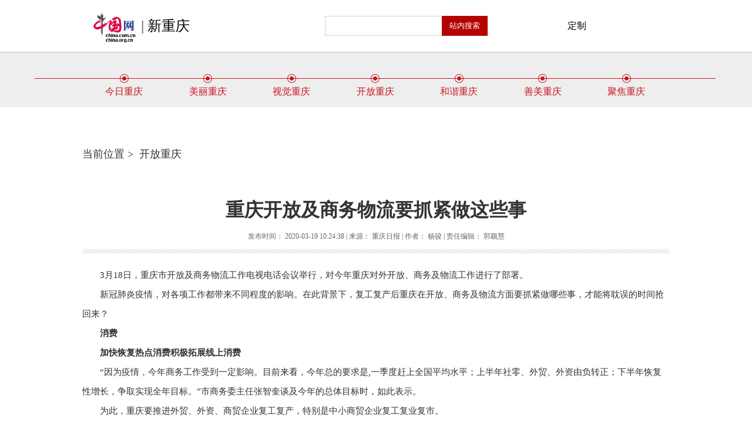

--- FILE ---
content_type: text/html; charset=UTF-8
request_url: http://guoqing.china.com.cn/2020-03/19/content_75833389.html
body_size: 22768
content:
<!DOCTYPE html PUBLIC "-//W3C//DTD XHTML 1.0 Transitional//EN" "http://www.w3.org/TR/xhtml1/DTD/xhtml1-transitional.dtd">
<html xmlns="http://www.w3.org/1999/xhtml">
<head>
<meta http-equiv="Content-Type" content="text/html; charset=utf-8" />
<title>重庆开放及商务物流要抓紧做这些事</title>
<meta name="keywords" content="重庆开放及商务物流要抓紧做这些事">
<!--引入jquery文件-->
<script src="http://www.china.com.cn/lib/jquery-1.11.0.min.js"></script>
<script type="text/javascript" language="javascript" src="http://images.china.cn/images1/ch/mobile/callback.js"></script>
<script type="text/javascript" language="javascript" src="http://images.china.cn/images1/ch/mobile/pc2m.js"></script>
<base target="_blank"/>
<style>
html,body,form,p,ol,ul,li,dl,dt,dd,h1,h2,h3,h4,h5,h6,input{margin:0; padding:0; list-style:none; color:#333333;}
body { font-family: "Microsoft YaHei";}
a { color:#333333; text-decoration:none;}
a:hover { color:#333333; text-decoration:none;}


        .top{ height:88px; border-bottom:2px solid #d3d3d3;}
        .top ul{ width:975px; height:38px; margin:0 auto; padding-left:5px; }
        .top ul li{ height:38px; line-height:38px; float:left; color:#000; padding-top:25px;}
        .top ul li a{ color:#000 }
        .top ul li.mr35{ margin-right:230px; padding-top:20px;}
		.top ul li.mr35 img { float:left;}
		.top ul li.mr35 span { float:left; display:block; line-height:48px; font-size:24px; padding-left:5px; color:#686868;}
        .top ul li.mr100{ margin-right:30px; padding-top:20px;}
        .top ul li.mr13{ margin-right:13px; padding-top:25px;}
        
        form.search{ width:280px; height:24px; background:none; margin-top:7px; }
        form.search .sr1{ height:32px; line-height:32px; width:198px; float:left; border-left:#d2d2d2 solid 1px; border-top:#d2d2d2 solid 1px; border-bottom:#d2d2d2 solid 1px; border-right:0; float:left; background:none; color:#000; }
        form.search .an1{ width:78px; height:34px; border:#b40200 solid 1px; background-color:#b40200; color:#FFF; float:left; cursor:pointer; }
        
        .main { width: 980px; overflow: hidden; margin: 0px auto; zoom: 1;}
        .logo1 { float: left; margin-top: 10px; }
        .logo2 { float:right; margin:10px 16px 0px 0px; }
        .main1 { float:left; font-size:14px; line-height:19px; margin-top:24px; margin-right:10px; width:655px; text-align: center; }
        .main1 a { margin:0px 8px; }
        .bg { background: #E60000; clear: both; width: 100%; height: 5px; overflow: hidden; }
.box { overflow:hidden;}
.ad1 { width:100%; height:90px; position:relative;}
.ad1 img { position:absolute; left:50%; margin-left:-960px;}
.banner { width:100%; height:655px; position:relative; margin-bottom:15px;}
.banner img { position:absolute; left:50%; margin-left:-960px;}
.nav { height:92px; margin-bottom:20px; background:url(http://images.china.cn/images1/ch/2018xcq/nav_back.jpg) #eee center 0 no-repeat; overflow:hidden;}
.nav ul { width:1000px; margin:36px auto 0;}
.nav li { width:142.5px; float:left; display:block; font-size:16px; text-align:center;}
.nav li img { padding-bottom:5px;}
.nav li a { color:#c8161d;}
.main_box { width:1000px; margin:0 auto;}
.crumbs { font-size:18px; line-height:120px;}
.cent_box { width:1000px; margin:0 auto;}
.cent_title { padding-bottom:15px; margin-bottom:20px; background:url(http://images.china.cn/images1/ch/2018xcq/crumbs.jpg) left bottom no-repeat;}
.cent_title h1 { width:1000px; text-align:center; font-size:32px; line-height:38px; padding:16px 0; color:#333;}
.cent_title .span { width:1000px; font-size:12px; line-height:20px; text-align:center; color:#666; padding-bottom:5px;}
.cent_back { width:1000px; margin:0 auto; font-size:15px; line-height:33px;}

#autopage { color: #ac060f; font-weight: bold; clear: both; padding-top: 35px; margin-bottom:50px; padding-bottom:5px;}
#autopage span { color: #ac060f; font-weight:normal; border: 1px solid #ac060f; padding: 5px; }
#autopage a { color: #666; font-weight:normal; border: 1px solid #DDDDDD; padding: 5px; }
#autopage a:hover { color: #fff; font-weight:normal; border: 1px solid #DDDDDD; background-color:#ac060f; padding: 5px; }

.footer {width: 100%;height: 1%;overflow: hidden;text-align: center;padding: 30px 0;background-color: #ae0000;color: #fff;font-size: 14px;line-height: 30px;clear: both;}
.footer .foot_box { width:1000px; overflow:hidden; margin:0 auto; position:relative;}
.footer .left { position:absolute; left:5%; top:30%;}
.footer .right { position:absolute; right:5%; top:30%;}
.footer a { color:#FFF;}
</style>
</head>
<body>
<div class="top">
<ul>
<li class="mr35"><a href="http://www.china.com.cn/"><img border="0" src="http://images.china.cn/images1/ch/2015china/images/logo.gif" height="53" /></a><span><strong>|</strong>&nbsp;<a href="http://guoqing.china.com.cn/node_8002712.html">新重庆</a></span></li>



<li class="mr100">
<form class="search" action="http://search1.china.com.cn/search/searchcn.jsp" target="_blank"><input type="text" id="keyword" name="searchText" class="sr1" value=""/> <input type="submit" name="searchBtn" class="an1" value="站内搜索"/> <input type="hidden" name="strSortBy" size="49" value="0"/> <input type="hidden" name="LateTag" value="1"/></form>
</li>

<li class="mr13"><span id="timeBox" style="float: left; margin-right: 5px;"></span> <iframe id="weatherIfr" src="http://weather.china.com.cn/widget/frame.html?theme=theme0" width="85" height="17" scrolling="no" marginheight="0" frameborder="0" style="margin-top: 10px;"></iframe></li>

<li><a href="http://weather.china.com.cn/">定制</a></li>
</ul>
</div>
<div class="box">
    <div class="nav">
    	<ul>
    		<li><a href="http://guoqing.china.com.cn/node_8002714.htm"><img border="0" src="http://images.china.cn/images1/ch/2018xcq/nav_dian.png" /><br />今日重庆</a></li>
            <li><a href="http://guoqing.china.com.cn/node_8002716.htm"><img border="0" src="http://images.china.cn/images1/ch/2018xcq/nav_dian.png" /><br />美丽重庆</a></li>
            <li><a href="http://guoqing.china.com.cn/node_8002722.htm"><img border="0" src="http://images.china.cn/images1/ch/2018xcq/nav_dian.png" /><br />视觉重庆</a></li>
            <li><a href="http://guoqing.china.com.cn/node_8002718.htm"><img border="0" src="http://images.china.cn/images1/ch/2018xcq/nav_dian.png" /><br />开放重庆</a></li>
            <li><a href="http://guoqing.china.com.cn/node_8002719.htm"><img border="0" src="http://images.china.cn/images1/ch/2018xcq/nav_dian.png" /><br />和谐重庆</a></li>
            <li><a href="http://guoqing.china.com.cn/node_8002720.htm"><img border="0" src="http://images.china.cn/images1/ch/2018xcq/nav_dian.png" /><br />善美重庆</a></li>
            <li><a href="http://guoqing.china.com.cn/node_8002721.htm"><img border="0" src="http://images.china.cn/images1/ch/2018xcq/nav_dian.png" /><br />聚焦重庆</a></li>
        </ul>
    </div>
    <div class="main_box">
        <div class="crumbs">当前位置&nbsp;>&nbsp;
<a href="http://guoqing.china.com.cn/node_8002718.htm">开放重庆</a>

</div>
        <div class="cent_box">
        	
<div class="cent_title">
<h1>重庆开放及商务物流要抓紧做这些事</h1>
<div class="span">发布时间： 2020-03-19 10:24:38  |  来源： 重庆日报  |  作者： 杨骏  |  责任编辑： 郭颖慧</div>
</div>
<div class="cent_back">
<FOUNDER-XY type="article" data="{'articleid':''}">
	<div style="width:600px; margin:0 auto;">
<div id="vf">
      <div id="videoarea" style="width: 600px; height: 360px;display:none;" align="center" ></div>
</div>
</div>
<!--enpcontent--><p style="text-indent: 2em;">3月18日，重庆市开放及商务物流工作电视电话会议举行，对今年重庆对外开放、商务及物流工作进行了部署。</p><p style="text-indent: 2em;">新冠肺炎疫情，对各项工作都带来不同程度的影响。在此背景下，复工复产后重庆在开放、商务及物流方面要抓紧做哪些事，才能将耽误的时间抢回来？</p><p style="text-indent: 2em;"><strong>消费</strong></p><p style="text-indent: 2em;"><strong>加快恢复热点消费积极拓展线上消费</strong></p><p style="text-indent: 2em;">“因为疫情，今年商务工作受到一定影响。目前来看，今年总的要求是,一季度赶上全国平均水平；上半年社零、外贸、外资由负转正；下半年恢复性增长，争取实现全年目标。”市商务委主任张智奎谈及今年的总体目标时，如此表示。</p><p style="text-indent: 2em;">为此，重庆要推进外贸、外资、商贸企业复工复产，特别是中小商贸企业复工复业复市。</p><p style="text-indent: 2em;">在促进消费方面，重庆将采取长短结合的方式，加大促销力度，加快恢复餐饮、商圈、旅游、文化、娱乐等热点消费，稳定汽车等大宗商品消费。同时，也会推动服务消费提质扩容，大力发展健康消费，扩大实物商品消费，加快释放新兴消费潜力。</p><p style="text-indent: 2em;">“我们还要顺应疫情后市民消费理念、方式等的变化，实现转型升级。”张智奎表示，今年，重庆会积极拓展线上业态线上消费，增加电子政务、网络教育、网络娱乐等消费。</p><p style="text-indent: 2em;"><strong>外贸外资</strong></p><p style="text-indent: 2em;"><strong>实施多个专项行动和计划推动优势产品出口</strong></p><p style="text-indent: 2em;">外贸方面，重庆将帮助企业抢抓订单，着力稳客户、稳订单、稳市场、稳渠道。同时，也会实施扩大出口专项行动和“重庆造”品牌提升计划，推动电子信息、汽摩、通机等优势产品出口。</p><p style="text-indent: 2em;">“我们也会持续开展促进跨境贸易便利化专项行动。”重庆海关副关长李玉表示，今年，重庆海关会通过一系列优化营商环境的举措，促进出口转型升级，支持企业开拓国际市场，推动汽摩、通机等优势产品出口，支持农产品出口基地建设，鼓励特色农副产品增加出口，提升企业产品国际竞争力。</p><p style="text-indent: 2em;">外资方面，重庆将落实《外商投资法》和配套法规，贯彻《优化营商环境条例》，实施2019年版外商投资准入负面清单，建立外商投资全流程服务体系，打造一流营商环境。</p><p style="text-indent: 2em;">张智奎还表示，重庆将积极开展云上招商、网上签约，推动重大外资项目落地。同时，重庆还将紧盯外资意向、协议、合同项目，提升项目落地转化率。</p><p style="text-indent: 2em;"><strong>大通道</strong></p><p style="text-indent: 2em;"><strong>西部陆海新通道和中欧班列（渝新欧）一起发力</strong></p><p style="text-indent: 2em;">出海出境大通道是重庆对外开放、打造内陆开放高地的重要支撑。加快推进大通道建设，依旧是今年重庆的重点任务。</p><p style="text-indent: 2em;">“西部陆海新通道将持续深化，并提高运行效率。”市政府口岸物流办主任聂红焰表示，今年，西部陆海新通道的三种组织运行方式，即铁海联运班列、跨境公路班车、国际铁路联运班列，力争保持高增长发展。</p><p style="text-indent: 2em;">她还透露，年内重庆将出台《重庆市推进西部陆海新通道建设实施方案》。同时，我市还在积极筹备召开西部陆海新通道第一次省际协商联席会议。</p><p style="text-indent: 2em;">市中新项目管理局局长韩宝昌表示，围绕陆海新通道，渝新双方将以高标准编制国际合作规划，明确下一步合作方向和重点，开拓建立以通道带贸易、以贸易带产业的发展路径和合作机制，打造陆海新通道2.0版。同时，依托中新互联互通项目，带动西部其他省区共同推动陆海新通道建设与澜湄流域经济发展带对接，促进产业融合，实现区域间更高水平的互联互通。</p><p style="text-indent: 2em;">中欧班列（渝新欧）今年则要继续保持高质量发展。聂红焰说，去年，中欧班列（渝新欧）两项关键数据位居全国第一，今年，也力争去回程匹配度、重载率及单箱货值等重要指标继续走在全国前列。</p><p style="text-indent: 2em;">李玉表示，重庆海关将推动重庆充分发挥长江黄金水道优势，支持“渝申直达快线”“渝甬班列”等加密开行，继续探索构建多式联运监管模式，推进三大通道互联互通，助推重庆构建内陆国际物流枢纽。</p><p style="text-indent: 2em;"><strong>大平台</strong></p><p style="text-indent: 2em;"><strong>用好节点活动推动内陆开放高地建设</strong></p><p style="text-indent: 2em;">“今年是中新两国建交30周年，也是中新互联互通项目实施5周年。我们会进一步发挥项目的开放平台作用，积极引导新方企业参与成渝地区双城经济圈规划建设，加快拓展第三方市场合作，力争为重庆市内陆开放高地建设做出新贡献。”韩宝昌说。</p><p style="text-indent: 2em;">他表示，借助两个节点，重庆会进一步推进中新双方在项目合作上的力度，推动新方高层来渝。同时，重庆会在新加坡举办中新互联互通项目促进周活动，推介重庆产品、展示合作成果，力促两地高水平互联互通更上一层楼。</p><p style="text-indent: 2em;">“此外，我们还将继续推动加强两地干部培训、职业教育和青年学生交流等国际合作，比如推动中新（重庆）肿瘤专科医院、新加坡国立大学（重庆）研究院等项目尽快启动运营，实现更高水平、更宽领域的互联互通。”韩宝昌说。</p><p style="text-indent: 2em;">值得一提的是，今年的智博会，新加坡将由“主宾国”变成“主办方”。为此，韩宝昌表示，此举将推动新方加大对智博会的支持力度和参展规模。</p><p style="text-indent: 2em;">解读重庆市开放及商务物流工作</p><p style="text-indent: 2em;">目标任务</p><p style="text-indent: 2em;">●落实西部陆海新通道，国家层面交办的22项工作和全市工作要点明确的40余项任务</p><p style="text-indent: 2em;">●加快组建西部陆海新通道的物流和运营组织中心，力争三季度挂牌</p><p style="text-indent: 2em;">●力争国际（地区）航线总量达到100条</p><p style="text-indent: 2em;">●争取年内再获批1家国家物流枢纽</p><p style="text-indent: 2em;">●力争社会物流费用占GDP比重下降至14%左右</p><p style="text-indent: 2em;">重点工作</p><p style="text-indent: 2em;">消费</p><p style="text-indent: 2em;">（1）恢复热点消费:餐饮、商圈、旅游、文化、娱乐等</p><p style="text-indent: 2em;">（2）稳定大宗商品消费:汽车等</p><p style="text-indent: 2em;">（3）释放新兴消费:大力发展健康消费等</p><p style="text-indent: 2em;">（4）拓展线上消费：增加电子政务、网络教育、网络娱乐等</p><p style="text-indent: 2em;">外贸</p><p style="text-indent: 2em;">（1）抢抓订单：着力稳客户、稳订单、稳市场、稳渠道</p><p style="text-indent: 2em;">（2）实施扩大出口专项行动</p><p style="text-indent: 2em;">（3）实施“重庆造”品牌提升计划</p><p style="text-indent: 2em;">（4）促进出口转型升级:推动汽摩等优势产品出口</p><p style="text-indent: 2em;">外资</p><p style="text-indent: 2em;">（1）营商环境：实施2019年版外商投资准入负面清单</p><p style="text-indent: 2em;">（2）云上招商：积极开展云上招商，推动重大外资项目落地</p><p style="text-indent: 2em;">出海出境大通道</p><p style="text-indent: 2em;">（1）西部陆海新通道</p><p style="text-indent: 2em;">●三种组织运行方式力争保持高增长发展</p><p style="text-indent: 2em;">●年内出台《重庆市推进西部陆海新通道建设实施方案》</p><p style="text-indent: 2em;">●打造陆海新通道2.0版</p><p style="text-indent: 2em;">（2）中欧班列（渝新欧）：去回程匹配度、重载率及单箱货值等重要指标保持全国前列</p><p style="text-indent: 2em;">时间进度</p><p style="text-indent: 2em;">（商务工作）</p><p style="text-indent: 2em;">●一季度：赶上全国平均水平</p><p style="text-indent: 2em;">●上半年：社零、外贸、外资由负转正</p><p style="text-indent: 2em;">●下半年：恢复性增长，争取实现全年目标（记者 杨骏 ）</p><!--/enpcontent--><!--enpproperty <articleid>75833389</articleid><date>2020-03-19 10:24:38:455</date><author>杨骏</author><title>重庆开放及商务物流要抓紧做这些事</title><keyword>重庆开放及商务物流要抓紧做这些事</keyword><subtitle>重庆开放及商务物流要抓紧做这些事</subtitle><introtitle></introtitle><siteid>1000</siteid><nodeid>8002718</nodeid><nodename>开放重庆</nodename><nodesearchname>开放重庆</nodesearchname><picurl></picurl><picbig></picbig><picmiddle></picmiddle><picsmall></picsmall><url>http://guoqing.china.com.cn/2020-03/19/content_75833389.html</url><urlpad>null</urlpad><liability>郭颖慧</liability><sourcename>重庆日报</sourcename><abstract></abstract><channel>1</channel>/enpproperty-->
<script type="text/javascript" src="http://www.china.com.cn/player/video.js"></script>

</div>
</FOUNDER-XY>
        </div>
  </div>
</div>

<div class="footer">
	<div class="foot_box">
       <a href="http://www.cq.gov.cn/">重庆市人民政府</a>&nbsp;|&nbsp;<a href="http://www.ccpc.cq.cn/">重庆市人大常委会</a>&nbsp;|&nbsp;<a href="http://www.cqzx.gov.cn/">重庆市政协</a>&nbsp;|&nbsp;<a href="http://www.cqjgdj.gov.cn/">重庆机关党建</a>&nbsp;|&nbsp;<a href="http://guoqing.china.com.cn/node_8002776.html">友情链接</a><br />
    版权所有&nbsp;中国互联网新闻中心&nbsp;电话: 86-10-88828000&nbsp;京ICP证&nbsp;040089号<br />
    网络传播视听节目许可证号:0105123京公网安备110108006329号&nbsp;京网文[2011]0252-085号<br />
    <a href="http://www.china.com.cn/aboutus/node_7219999.htm">关于我们</a>&nbsp;|&nbsp;法律顾问：<a href="http://www.yuecheng.com/">北京岳成律师事务所</a>
<div class="left"><a href="https://credit.cecdc.com/CX20140804008615008710.html"><img border="0" src="http://images.china.cn/images1/ch/2018xcq/foot_left.png" /></a></div> 
        <div class="right"><a href="https://ss.knet.cn/verifyseal.dll?sn=a12052111010021752307708&amp;ct=df&amp;a=1&amp;pa=0.7197667621076107"><img border="0" src="http://images.china.cn/images1/ch/2018xcq/foot_right.png" /></a></div> 
    </div>
</div>


<script type='text/javascript'>
(function($){
	var len=$(".dian li").length;
	var timer=0;
	var num=0;
	$(".dian li").mouseover(function(){
		num = $(this).index();
		$(".slides li").eq(num).addClass("over").siblings().removeClass();
		$(this).addClass("hover").siblings().removeClass();
	});
	
	function auto(){
		num = (num + 1) % len;
		$(".slides li").eq(num).addClass("over").siblings().removeClass();
		$(".dian li").eq(num).addClass("hover").siblings().removeClass();
	}
	timer = setInterval(auto,3000);
	$(".slides,.dian").hover(function () {
        clearInterval(timer);
    }, function () {
        timer = setInterval(auto, 3000);
    })
	
	/*tab*/
	play(".tab1",".tab_box1");
	play(".tab2",".tab_box2");
	play(".tab3",".tab_box3");
	play(".tab4",".tab_box4");
	play(".tab5",".tab_box5");
	play(".tab6",".tab_box6");
	play(".tab7",".tab_box7");
	function play(a,b){
		$(a).find("span a").mousemove(function(){
			var index=$(this).index();
			$(b).eq(index).show().siblings(b).hide();		 
		});
	};
	
playimg(".d2_over",".tab_box6");


    function playimg(cl,w){
    var box = $(cl);
    var width = $(w).width();
	var num = $(w).size();
	var index2 = 0;
	var time2 = 0;

	function auto2(){
		if(index2==num-1){
			index2=-1;
		};
		index2++;
		box.animate({left:"-" + width*index2 + "px"},300);

	};
	var time2 = setInterval (auto2,3000);
        box.hover(function () {
            clearInterval(time2);
        }, function () {
            time2 = setInterval(auto2, 3000);
        })
    }


/*无缝滚动*/
var demo = $("#demo")[0];
var demo1 = $("#demo1")[0];
var demo2 = $("#demo2")[0];
demo2.innerHTML=demo1.innerHTML;
function Marquee(){
    if(demo.scrollLeft-demo2.offsetWidth>=0){
        demo.scrollLeft-=demo1.offsetWidth;
    }
    else{
        demo.scrollLeft += 1;
    }
}
var myvar=setInterval(Marquee,1);
demo.onmouseout=function (){myvar=setInterval(Marquee,1);};
demo.onmouseover=function(){clearInterval(myvar);};
	
	
})(jQuery);
<!--
        var myDate=new Date();
        var day=myDate.getDay();
        var week=new Array("星期日","星期一","星期二","星期三","星期四","星期五","星期六");
        $('#timeBox').html(myDate.getFullYear() +'.'+ (myDate.getMonth() + 1) +'.'+ myDate.getDate() +' '+ week[day]);
        
        //设置为主页 
function setHome(obj,vrl) {
    try{
        obj.style.behavior='url(#default#homepage)';obj.setHomePage(vrl);
    }
    catch(e) {
        if(window.netscape) {
            try {
                netscape.security.PrivilegeManager.enablePrivilege("UniversalXPConnect");
            }
            catch(e) {
            alert("此操作被浏览器拒绝！\n请在浏览器地址栏输入“about:config”并回车\n然后将 [signed.applets.codebase_principal_support]的值设置为'true',双击即可。");
            }
            var prefs = Components.classes['@mozilla.org/preferences-service;1'].getService(Components.interfaces.nsIPrefBranch);
            prefs.setCharPref('browser.startup.homepage',vrl);
        } else {
            alert("您的浏览器不支持，请按照下面步骤操作：1.打开浏览器设置。2.点击设置网页。3.输入："+vrl+"点击确定。");
        }
    }
}

// 加入收藏 兼容360和IE6 
function shoucang(sTitle,sURL) {
    try {
        window.external.addFavorite(sURL, sTitle);
    }
    catch (e) {
        try {
            window.sidebar.addPanel(sTitle, sURL, "");
        }
        catch (e) {
            alert("加入收藏失败，请使用Ctrl+D进行添加");
        }
    }
}
    
-->
</script>

</body>
</html>
